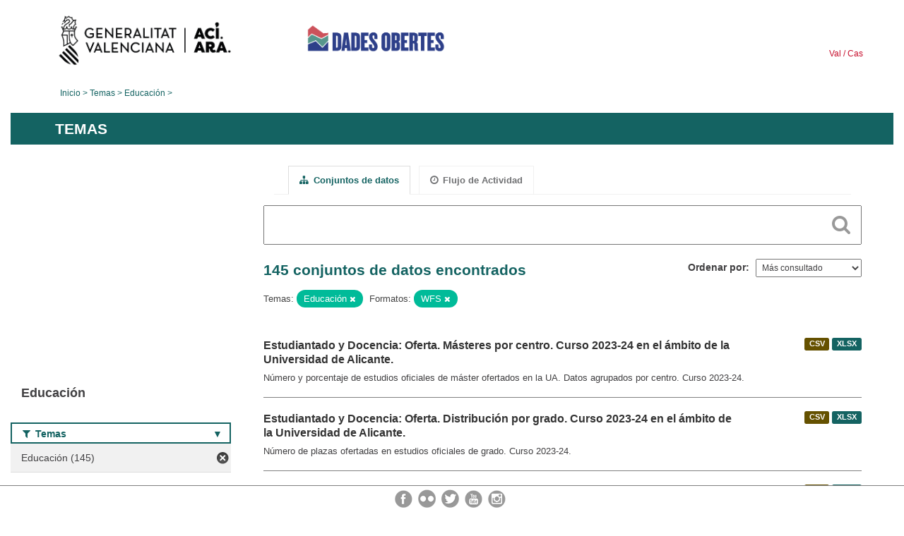

--- FILE ---
content_type: text/html; charset=utf-8
request_url: https://dadesobertes.gva.es/es/group/educacion?res_format=WFS&groups=educacion&page=3
body_size: 7675
content:
<!DOCTYPE html>
<!--[if IE 9]> <html lang="es" class="ie9"> <![endif]-->
<!--[if gt IE 8]><!--> <html lang="es"> <!--<![endif]-->
  <head>
    <link rel="stylesheet" type="text/css" href="/fanstatic/vendor/:version:2019-05-02T14:14:27.92/select2/select2.css" />
<link rel="stylesheet" type="text/css" href="/fanstatic/css/:version:2023-10-03T12:40:34.44/main.min.css" />
<link rel="stylesheet" type="text/css" href="/fanstatic/vendor/:version:2019-05-02T14:14:27.92/font-awesome/css/font-awesome.min.css" />
<link rel="stylesheet" type="text/css" href="/fanstatic/ckanext-geoview/:version:2019-09-12T09:36:10.95/css/geo-resource-styles.css" />
<link rel="stylesheet" type="text/css" href="/fanstatic/ckanext-harvest/:version:2020-02-06T10:44:53.79/styles/harvest.css" />

    <meta charset="utf-8" />
      <meta name="generator" content="ckan 2.8.2" />
      <meta name="viewport" content="width=device-width, initial-scale=1.0">
    <title>Educación - Generalitat Valenciana</title>

    
    
  
  <link rel="shortcut icon" href="/base/images/ckan.ico" />
    
  
    <script type="text/javascript">
  (function(i,s,o,g,r,a,m){i['GoogleAnalyticsObject']=r;i[r]=i[r]||function(){
  (i[r].q=i[r].q||[]).push(arguments)},i[r].l=1*new Date();a=s.createElement(o),
  m=s.getElementsByTagName(o)[0];a.async=1;a.src=g;m.parentNode.insertBefore(a,m)
  })(window,document,'script','//www.google-analytics.com/analytics.js','ga');

  ga('create', 'UA-164238067-1', 'auto', {});
     
  ga('set', 'anonymizeIp', true);
  ga('send', 'pageview');
</script>
  

  <link rel="alternate" type="application/atom+xml" title="CKAN - Conjuntos de datos en el tema: Educación" href="/esfeed.group?id=educacion" />
<link rel="alternate" type="application/atom+xml" title="CKAN - Historial de Revisiones reciente" href="/es/revision/list?days=1&amp;format=atom" />

  
  
    
      
    
    

  
  <meta http-equiv="X-UA-Compatible" content="IE=EmulateIE7" />
  <link rel="stylesheet" href="/css/gva_theme.css"/>
  <!--[if IE]>
    <link rel="stylesheet" href="/css/gva_theme_IE.css"/>
  <![endif]-->

  


    
      
      
    
    
  </head>

  
  <body data-site-root="https://dadesobertes.gva.es/" data-locale-root="https://dadesobertes.gva.es/es/" >

    
    <div class="hide"><a href="#content">Ir al contenido</a></div>
  

  

  
    <div role="main">
      <div id="content" class="container">
        

    		
  
  


<header>
  <div id="header">
	  <div class="idiomas" name="idiomas">
		<a class="valenciano" href="/va/group/educacion?res_format=WFS&amp;groups=educacion&amp;page=3" lang="ca-ES" name="Valenciano" role="link"> Val </a>
	  	<a class="castellano" href="/es/group/educacion?res_format=WFS&amp;groups=educacion&amp;page=3" lang="es-ES" name="Castellano" role="link"> Cas </a>
	  </div>

    <div class="cabecera" name="cabecera">
      <ul>
	<li class="head-gva">
          <ul class="linkGVA">
            <li>
              <a class="imageGVA" href="http://www.gva.es/es/" name="Generalitat Valenciana" role="link">Generalitat Valenciana</a>
            </li>
          </ul>
        </li>
        <li class="logo">
	        <h1 style="margin: 0;"><a href="http://portaldadesobertes.gva.es/es" target="_self" name="dades Obertes"> 
		        <img src="/images/logo-dades-obertes-cas.png" alt="dades Obertes">
	        </a></h1>
        </li>      </ul>
    </div>
  </div>

  <div id="header-mobile">
    <div class="cabecera">
      <div class="img-gva"><a name="Generalitat Valenciana" href="http://www.gva.es/es/">Generalitat Valenciana</a></div>
      <div class="img-gvaoberta"><a name="dadesObertes" href="http://portaldadesobertes.gva.es/es"><img alt="dades Obertes" src="/images/logo-dades-obertes-cas.png"></img></a></div>
      <div class="controls">
        <ul>
          <li class="lang-dropdown">
            <div class="dropdown toggle-es">
              <label for="lang-btn">Idioma</label>
              <button id="lang-btn" class="dropbtn" onclick="dropLang()">▼</button>
              <div id="lang-dropdown" class="dropdown-content">
                <a name="Idioma" href="/va/group/educacion?res_format=WFS&amp;groups=educacion&amp;page=3"><span style="display:none">Cambiar Idioma</span></a>
              </div>
            </div>
          </li>
          <li class="menu-dropdown">
            <a name="Menu" onclick="showMenu()">
              <span></span>
              <span></span>
              <span></span>
            </a>
          </li>
        </ul>
      </div>
    </div>
	
	<div class="title-conselleria-superior">
		<a name="Conselleria de Transparencia" href="http://www.participacio.gva.es/es/">Presidencia de la Generalitat</a>
    </div>
    <div class="title-conselleria" name="Datos Abiertos">
      <a name="Datos Abiertos" href="http://portaldadesobertes.gva.es/es/">Datos Abiertos</a>
    </div>
  </div>
 
</header>

<script>
  function showMenu(){
    document.getElementById("menu").classList.toggle("show-menu");
  }
  function dropLang() {
    document.getElementById("lang-dropdown").classList.toggle("show");
  }

  // Close the dropdown if the user clicks outside of it
  window.onclick = function(event) {
    if (!event.target.matches('.dropbtn')) {

      var dropdowns = document.getElementsByClassName("dropdown-content");
      var i;
      for (i = 0; i < dropdowns.length; i++) {
        var openDropdown = dropdowns[i];
        if (openDropdown.classList.contains('show')) {
          openDropdown.classList.remove('show');
        }
      }
    }
  }
</script>
   		
 	
            <div class="toolbar">
              
                
                  <ol class="breadcrumb">
                    
<li class="home"><a href="http://portaldadesobertes.gva.es/es">Inicio</a></li>
                    
  <li><a href="/es/group">Temas</a></li>
  <li class="active"><a class=" active" href="/es/group/educacion">Educación</a></li>

                  </ol>
                
              
            </div>
          

          <div class="row wrapper">

            
            
              <div class="rotulo">
                <h2 role="heading" aria-level="1">
				Temas</h2>
              </div>
            

            
              <div class="primary col-sm-9 col-xs-12">
                
                
                  <article class="module">
                    
                      <header class="module-content page-header">
                        
                        <ul class="nav nav-tabs">
                          
  <li class="active"><a href="/es/group/educacion"><i class="fa fa-sitemap"></i> Conjuntos de datos</a></li>
  <li><a href="/es/group/activity/educacion/0"><i class="fa fa-clock-o"></i> Flujo de Actividad</a></li>

                        </ul>
                      </header>
                    
                    <div class="module-content">
                      
                      
  
    
    
    







<form id="group-datasets-search-form" class="search-form" method="get" data-module="select-switch">

  
    <div class="search-input control-group search-giant">
      <label for="id-search-input">Search:</label>
      <input id="id-search-input" class="search" type="text" name="q" value="" autocomplete="off" placeholder=""></input>
      
      <button class="search-button" type="submit" value="search">
        <i class="fa fa-search"></i>
        <span>Cercar</span>
      </button>
      
    </div>
  

  
    <span>
  
  

  
  
  
  <input type="hidden" name="res_format" value="WFS" />
  
  
  
  
  
  <input type="hidden" name="groups" value="educacion" />
  
  
  
  </span>
  

  
    
      <div class="form-select control-group control-order-by">
        <label for="field-order-by">Ordenar por</label>
        <select id="field-order-by" name="sort">
          
            
              <option value="views_recent desc">Más consultado</option>
            
          
            
              <option value="title_string asc">Nombre Ascendente</option>
            
          
            
              <option value="title_string desc">Nombre Descendente</option>
            
          
        </select>
        
        <button class="btn js-hide" type="submit">Ir</button>
        
      </div>
    
  

  
    
      <h2>

  
  
  
  

145 conjuntos de datos encontrados</h2>
    
  

  
    
      <p class="filter-list">
        
          
          <span class="facet">Temas:</span>
          
            <span class="filtered pill">Educación
              <a href="/es/group/educacion?res_format=WFS" class="remove" title="Quitar"><i class="fa fa-times"></i></a>
            </span>
          
        
          
          <span class="facet">Formatos:</span>
          
            <span class="filtered pill">WFS
              <a href="/es/group/educacion?groups=educacion" class="remove" title="Quitar"><i class="fa fa-times"></i></a>
            </span>
          
        
      </p>     
      <a class="show-filters btn">Filtrar Resultados</a>
    
  

</form>




  
  
    
      

  
    <ul class="dataset-list list-unstyled">
    	
	      
	        






  <li class="dataset-item">
    
      <div class="dataset-content">

	
              
                
                  <ul class="dataset-resources unstyled">
                    
                      
                      <li>
                        <!--<a href="/es/dataset/estudiantado-y-docencia-oferta-masteres-por-centro-curso-2023-24-en-el-ambito-de-la-universidad" class="label" data-format="csv">CSV</a>-->
						<p class="label" data-format="csv">CSV</p>
                      </li>
                      
                      <li>
                        <!--<a href="/es/dataset/estudiantado-y-docencia-oferta-masteres-por-centro-curso-2023-24-en-el-ambito-de-la-universidad" class="label" data-format="xlsx">XLSX</a>-->
						<p class="label" data-format="xlsx">XLSX</p>
                      </li>
                      
                    
                  </ul>
                
              
          
            
              <h3 class="dataset-heading">
                
                  
                
                
                  <a href="/es/dataset/estudiantado-y-docencia-oferta-masteres-por-centro-curso-2023-24-en-el-ambito-de-la-universidad">Estudiantado y Docencia: Oferta. Másteres por centro. Curso 2023-24 en el ámbito de la Universidad de Alicante.</a>


                
                
                  
                  
                
              </h3>
            

        
          
        
        
          
            <div>Número y porcentaje de estudios oficiales de máster ofertados en la UA. Datos agrupados por centro. Curso 2023-24.</div>
          
        
      </div>
    
  </li>

	      
	        






  <li class="dataset-item">
    
      <div class="dataset-content">

	
              
                
                  <ul class="dataset-resources unstyled">
                    
                      
                      <li>
                        <!--<a href="/es/dataset/estudiantado-y-docencia-oferta-distribucion-por-grado-curso-2023-24-en-el-ambito-de-la-universi" class="label" data-format="csv">CSV</a>-->
						<p class="label" data-format="csv">CSV</p>
                      </li>
                      
                      <li>
                        <!--<a href="/es/dataset/estudiantado-y-docencia-oferta-distribucion-por-grado-curso-2023-24-en-el-ambito-de-la-universi" class="label" data-format="xlsx">XLSX</a>-->
						<p class="label" data-format="xlsx">XLSX</p>
                      </li>
                      
                    
                  </ul>
                
              
          
            
              <h3 class="dataset-heading">
                
                  
                
                
                  <a href="/es/dataset/estudiantado-y-docencia-oferta-distribucion-por-grado-curso-2023-24-en-el-ambito-de-la-universi">Estudiantado y Docencia: Oferta. Distribución por grado. Curso 2023-24 en el ámbito de la Universidad de Alicante.</a>


                
                
                  
                  
                
              </h3>
            

        
          
        
        
          
            <div>Número de plazas ofertadas en estudios oficiales de grado. Curso 2023-24.</div>
          
        
      </div>
    
  </li>

	      
	        






  <li class="dataset-item">
    
      <div class="dataset-content">

	
              
                
                  <ul class="dataset-resources unstyled">
                    
                      
                      <li>
                        <!--<a href="/es/dataset/estudiantado-y-docencia-procedencia-del-estudiantado-matriculado-en-estudios-de-master-curso-20" class="label" data-format="csv">CSV</a>-->
						<p class="label" data-format="csv">CSV</p>
                      </li>
                      
                      <li>
                        <!--<a href="/es/dataset/estudiantado-y-docencia-procedencia-del-estudiantado-matriculado-en-estudios-de-master-curso-20" class="label" data-format="xlsx">XLSX</a>-->
						<p class="label" data-format="xlsx">XLSX</p>
                      </li>
                      
                    
                  </ul>
                
              
          
            
              <h3 class="dataset-heading">
                
                  
                
                
                  <a href="/es/dataset/estudiantado-y-docencia-procedencia-del-estudiantado-matriculado-en-estudios-de-master-curso-20">Estudiantado y Docencia: . Procedencia del estudiantado matriculado en estudios de máster. Curso 2023-24 en el ámbito de la Universidad de Alicante.</a>


                
                
                  
                  
                
              </h3>
            

        
          
        
        
          
            <div>Porcentaje de estudiantes de másteres oficiales que residen fuera de la Comunidad Valenciana y porcentaje de estudiantes que tienen nacionalidad no española. Curso 2023-24.</div>
          
        
      </div>
    
  </li>

	      
	        






  <li class="dataset-item">
    
      <div class="dataset-content">

	
              
                
                  <ul class="dataset-resources unstyled">
                    
                      
                      <li>
                        <!--<a href="/es/dataset/personal-movilidad-internacional-movilidad-internacional-pdi-ptgas-y-pei-curso-2023-24-en-el-am" class="label" data-format="csv">CSV</a>-->
						<p class="label" data-format="csv">CSV</p>
                      </li>
                      
                      <li>
                        <!--<a href="/es/dataset/personal-movilidad-internacional-movilidad-internacional-pdi-ptgas-y-pei-curso-2023-24-en-el-am" class="label" data-format="xlsx">XLSX</a>-->
						<p class="label" data-format="xlsx">XLSX</p>
                      </li>
                      
                    
                  </ul>
                
              
          
            
              <h3 class="dataset-heading">
                
                  
                
                
                  <a href="/es/dataset/personal-movilidad-internacional-movilidad-internacional-pdi-ptgas-y-pei-curso-2023-24-en-el-am">Personal: movilidad internacional. Movilidad internacional. PDI, PTGAS y PEI. Curso 2023-24 en el ámbito de la Universidad de Alicante.</a>


                
                
                  
                  
                
              </h3>
            

        
          
        
        
          
            <div>Número de personal docente e investigador (PDI), número de personal técnico, de gestión, administración y servicios (PTGAS) y número de personal en investigación (PEI) que ha...</div>
          
        
      </div>
    
  </li>

	      
	        






  <li class="dataset-item">
    
      <div class="dataset-content">

	
              
                
                  <ul class="dataset-resources unstyled">
                    
                      
                      <li>
                        <!--<a href="/es/dataset/estudiantado-y-docencia-graduados-as-duracion-media-de-los-estudios-grado-curso-2023-24-en-el-a" class="label" data-format="csv">CSV</a>-->
						<p class="label" data-format="csv">CSV</p>
                      </li>
                      
                      <li>
                        <!--<a href="/es/dataset/estudiantado-y-docencia-graduados-as-duracion-media-de-los-estudios-grado-curso-2023-24-en-el-a" class="label" data-format="xlsx">XLSX</a>-->
						<p class="label" data-format="xlsx">XLSX</p>
                      </li>
                      
                    
                  </ul>
                
              
          
            
              <h3 class="dataset-heading">
                
                  
                
                
                  <a href="/es/dataset/estudiantado-y-docencia-graduados-as-duracion-media-de-los-estudios-grado-curso-2023-24-en-el-a">Estudiantado y Docencia: Graduados/as. Duración media de los estudios: Grado. Curso 2023-24 en el ámbito de la Universidad de Alicante.</a>


                
                
                  
                  
                
              </h3>
            

        
          
        
        
          
            <div>Duración media en años de los estudios oficiales de grado. Datos desagregados por sexo. Curso 2023-24.</div>
          
        
      </div>
    
  </li>

	      
	        






  <li class="dataset-item">
    
      <div class="dataset-content">

	
              
                
                  <ul class="dataset-resources unstyled">
                    
                      
                      <li>
                        <!--<a href="/es/dataset/estudiantado-y-docencia-graduados-as-numero-de-tesis-defendidas-curso-2023-24-en-el-ambito-de-l" class="label" data-format="csv">CSV</a>-->
						<p class="label" data-format="csv">CSV</p>
                      </li>
                      
                      <li>
                        <!--<a href="/es/dataset/estudiantado-y-docencia-graduados-as-numero-de-tesis-defendidas-curso-2023-24-en-el-ambito-de-l" class="label" data-format="xlsx">XLSX</a>-->
						<p class="label" data-format="xlsx">XLSX</p>
                      </li>
                      
                    
                  </ul>
                
              
          
            
              <h3 class="dataset-heading">
                
                  
                
                
                  <a href="/es/dataset/estudiantado-y-docencia-graduados-as-numero-de-tesis-defendidas-curso-2023-24-en-el-ambito-de-l">Estudiantado y Docencia: Graduados/as. Número de tesis defendidas. Curso 2023-24 en el ámbito de la Universidad de Alicante.</a>


                
                
                  
                  
                
              </h3>
            

        
          
        
        
          
            <div>Número de tesis defendidas por programa de doctorado. Datos desagregados por sexo. Curso 2023-24.</div>
          
        
      </div>
    
  </li>

	      
	        






  <li class="dataset-item">
    
      <div class="dataset-content">

	
              
                
                  <ul class="dataset-resources unstyled">
                    
                      
                      <li>
                        <!--<a href="/es/dataset/estudiantado-y-docencia-matricula-estudiantado-de-grado-distribucion-por-titulacion-curso-2024-" class="label" data-format="xlsx">XLSX</a>-->
						<p class="label" data-format="xlsx">XLSX</p>
                      </li>
                      
                      <li>
                        <!--<a href="/es/dataset/estudiantado-y-docencia-matricula-estudiantado-de-grado-distribucion-por-titulacion-curso-2024-" class="label" data-format="csv">CSV</a>-->
						<p class="label" data-format="csv">CSV</p>
                      </li>
                      
                    
                  </ul>
                
              
          
            
              <h3 class="dataset-heading">
                
                  
                
                
                  <a href="/es/dataset/estudiantado-y-docencia-matricula-estudiantado-de-grado-distribucion-por-titulacion-curso-2024-">Estudiantado y Docencia: Matrícula. Estudiantado de grado: distribución por titulación. Curso 2024-25 en el ámbito de la Universidad de Alicante.</a>


                
                
                  
                  
                
              </h3>
            

        
          
        
        
          
            <div>Estudiantado matriculado en estudios oficiales de grado. Datos desagregados por sexo. Curso 2024-25.</div>
          
        
      </div>
    
  </li>

	      
	        






  <li class="dataset-item">
    
      <div class="dataset-content">

	
              
                
                  <ul class="dataset-resources unstyled">
                    
                      
                      <li>
                        <!--<a href="/es/dataset/estudiantado-y-docencia-matricula-estudiantado-de-programas-de-doctorado-distribucion-por-titul" class="label" data-format="csv">CSV</a>-->
						<p class="label" data-format="csv">CSV</p>
                      </li>
                      
                      <li>
                        <!--<a href="/es/dataset/estudiantado-y-docencia-matricula-estudiantado-de-programas-de-doctorado-distribucion-por-titul" class="label" data-format="xlsx">XLSX</a>-->
						<p class="label" data-format="xlsx">XLSX</p>
                      </li>
                      
                    
                  </ul>
                
              
          
            
              <h3 class="dataset-heading">
                
                  
                
                
                  <a href="/es/dataset/estudiantado-y-docencia-matricula-estudiantado-de-programas-de-doctorado-distribucion-por-titul">Estudiantado y Docencia: Matrícula. Estudiantado de programas de doctorado: distribución por titulación. Curso 2024-25 en el ámbito de la Universidad de Alicante.</a>


                
                
                  
                  
                
              </h3>
            

        
          
        
        
          
            <div>Estudiantado matriculado en estudios oficiales de doctorado. Datos desagregados por sexo. Curso 2024-25.</div>
          
        
      </div>
    
  </li>

	      
	        






  <li class="dataset-item">
    
      <div class="dataset-content">

	
              
                
                  <ul class="dataset-resources unstyled">
                    
                      
                      <li>
                        <!--<a href="/es/dataset/estudiantado-y-docencia-matricula-estudiantado-matriculado-en-masteres-por-nacionalidad-curso-2" class="label" data-format="xlsx">XLSX</a>-->
						<p class="label" data-format="xlsx">XLSX</p>
                      </li>
                      
                      <li>
                        <!--<a href="/es/dataset/estudiantado-y-docencia-matricula-estudiantado-matriculado-en-masteres-por-nacionalidad-curso-2" class="label" data-format="csv">CSV</a>-->
						<p class="label" data-format="csv">CSV</p>
                      </li>
                      
                    
                  </ul>
                
              
          
            
              <h3 class="dataset-heading">
                
                  
                
                
                  <a href="/es/dataset/estudiantado-y-docencia-matricula-estudiantado-matriculado-en-masteres-por-nacionalidad-curso-2">Estudiantado y Docencia: Matrícula. Estudiantado matriculado en másteres por nacionalidad. Curso 2023-24 en el ámbito de la Universidad de Alicante.</a>


                
                
                  
                  
                
              </h3>
            

        
          
        
        
          
            <div>Estudiantado matriculado en estudios oficiales de máster. Datos agrupados por nacionalidad. Datos desagregados por sexo. Curso 2023-24.</div>
          
        
      </div>
    
  </li>

	      
	        






  <li class="dataset-item">
    
      <div class="dataset-content">

	
              
                
                  <ul class="dataset-resources unstyled">
                    
                      
                      <li>
                        <!--<a href="/es/dataset/estudiantado-y-docencia-matricula-estudiantado-de-nuevo-ingreso-en-grados-distribucion-por-titu-1" class="label" data-format="csv">CSV</a>-->
						<p class="label" data-format="csv">CSV</p>
                      </li>
                      
                      <li>
                        <!--<a href="/es/dataset/estudiantado-y-docencia-matricula-estudiantado-de-nuevo-ingreso-en-grados-distribucion-por-titu-1" class="label" data-format="xlsx">XLSX</a>-->
						<p class="label" data-format="xlsx">XLSX</p>
                      </li>
                      
                    
                  </ul>
                
              
          
            
              <h3 class="dataset-heading">
                
                  
                
                
                  <a href="/es/dataset/estudiantado-y-docencia-matricula-estudiantado-de-nuevo-ingreso-en-grados-distribucion-por-titu-1">Estudiantado y Docencia: Matrícula. Estudiantado de nuevo ingreso en grados: distribución por titulación. Curso 2023-24 en el ámbito de la Universidad de Alicante.</a>


                
                
                  
                  
                
              </h3>
            

        
          
        
        
          
            <div>Estudiantado de nuevo ingreso matriculado en estudios oficiales de grado. Datos desagregados por sexo. Curso 2023-24.</div>
          
        
      </div>
    
  </li>

	      
	        






  <li class="dataset-item">
    
      <div class="dataset-content">

	
              
                
                  <ul class="dataset-resources unstyled">
                    
                      
                      <li>
                        <!--<a href="/es/dataset/estudiantado-y-docencia-oferta-distribucion-de-los-grados-por-rama-de-ensenanza-curso-2023-24-e" class="label" data-format="xlsx">XLSX</a>-->
						<p class="label" data-format="xlsx">XLSX</p>
                      </li>
                      
                      <li>
                        <!--<a href="/es/dataset/estudiantado-y-docencia-oferta-distribucion-de-los-grados-por-rama-de-ensenanza-curso-2023-24-e" class="label" data-format="csv">CSV</a>-->
						<p class="label" data-format="csv">CSV</p>
                      </li>
                      
                    
                  </ul>
                
              
          
            
              <h3 class="dataset-heading">
                
                  
                
                
                  <a href="/es/dataset/estudiantado-y-docencia-oferta-distribucion-de-los-grados-por-rama-de-ensenanza-curso-2023-24-e">Estudiantado y Docencia: Oferta. Distribución de los grados por rama de enseñanza. Curso 2023-24 en el ámbito de la Universidad de Alicante.</a>


                
                
                  
                  
                
              </h3>
            

        
          
        
        
          
            <div>Número y porcentaje de grados oficiales ofertados en la UA. Datos agrupados por rama de enseñanza. Curso 2023-24.</div>
          
        
      </div>
    
  </li>

	      
	        






  <li class="dataset-item">
    
      <div class="dataset-content">

	
              
                
                  <ul class="dataset-resources unstyled">
                    
                      
                      <li>
                        <!--<a href="/es/dataset/estudiantado-y-docencia-oferta-distribucion-por-master-curso-2023-24-en-el-ambito-de-la-univers" class="label" data-format="csv">CSV</a>-->
						<p class="label" data-format="csv">CSV</p>
                      </li>
                      
                      <li>
                        <!--<a href="/es/dataset/estudiantado-y-docencia-oferta-distribucion-por-master-curso-2023-24-en-el-ambito-de-la-univers" class="label" data-format="xlsx">XLSX</a>-->
						<p class="label" data-format="xlsx">XLSX</p>
                      </li>
                      
                    
                  </ul>
                
              
          
            
              <h3 class="dataset-heading">
                
                  
                
                
                  <a href="/es/dataset/estudiantado-y-docencia-oferta-distribucion-por-master-curso-2023-24-en-el-ambito-de-la-univers">Estudiantado y Docencia: Oferta. Distribución por máster. Curso 2023-24 en el ámbito de la Universidad de Alicante.</a>


                
                
                  
                  
                
              </h3>
            

        
          
        
        
          
            <div>Número de plazas ofertadas en estudios oficiales de máster. Curso 2023-24.</div>
          
        
      </div>
    
  </li>

	      
	        






  <li class="dataset-item">
    
      <div class="dataset-content">

	
              
                
                  <ul class="dataset-resources unstyled">
                    
                      
                      <li>
                        <!--<a href="/es/dataset/estudiantado-y-docencia-procedencia-del-estudiantado-matriculado-en-estudios-de-doctorado-curso" class="label" data-format="csv">CSV</a>-->
						<p class="label" data-format="csv">CSV</p>
                      </li>
                      
                      <li>
                        <!--<a href="/es/dataset/estudiantado-y-docencia-procedencia-del-estudiantado-matriculado-en-estudios-de-doctorado-curso" class="label" data-format="xlsx">XLSX</a>-->
						<p class="label" data-format="xlsx">XLSX</p>
                      </li>
                      
                    
                  </ul>
                
              
          
            
              <h3 class="dataset-heading">
                
                  
                
                
                  <a href="/es/dataset/estudiantado-y-docencia-procedencia-del-estudiantado-matriculado-en-estudios-de-doctorado-curso">Estudiantado y Docencia: . Procedencia del estudiantado matriculado en estudios de doctorado. Curso 2023-24 en el ámbito de la Universidad de Alicante.</a>


                
                
                  
                  
                
              </h3>
            

        
          
        
        
          
            <div>Porcentaje de estudiantes de doctorado que residen fuera de la Comunidad Valenciana y porcentaje de estudiantes que tienen nacionalidad no española. Curso 2023-24.</div>
          
        
      </div>
    
  </li>

	      
	        






  <li class="dataset-item">
    
      <div class="dataset-content">

	
              
                
                  <ul class="dataset-resources unstyled">
                    
                      
                      <li>
                        <!--<a href="/es/dataset/estudiantado-y-docencia-oferta-masteres-por-centro-curso-2024-25-en-el-ambito-de-la-universidad" class="label" data-format="csv">CSV</a>-->
						<p class="label" data-format="csv">CSV</p>
                      </li>
                      
                      <li>
                        <!--<a href="/es/dataset/estudiantado-y-docencia-oferta-masteres-por-centro-curso-2024-25-en-el-ambito-de-la-universidad" class="label" data-format="xlsx">XLSX</a>-->
						<p class="label" data-format="xlsx">XLSX</p>
                      </li>
                      
                    
                  </ul>
                
              
          
            
              <h3 class="dataset-heading">
                
                  
                
                
                  <a href="/es/dataset/estudiantado-y-docencia-oferta-masteres-por-centro-curso-2024-25-en-el-ambito-de-la-universidad">Estudiantado y Docencia: Oferta. Másteres por centro. Curso 2024-25 en el ámbito de la Universidad de Alicante.</a>


                
                
                  
                  
                
              </h3>
            

        
          
        
        
          
            <div>Número y porcentaje de estudios oficiales de máster ofertados en la UA. Datos agrupados por centro. Curso 2024-25.</div>
          
        
      </div>
    
  </li>

	      
	        






  <li class="dataset-item">
    
      <div class="dataset-content">

	
              
                
                  <ul class="dataset-resources unstyled">
                    
                      
                      <li>
                        <!--<a href="/es/dataset/estudiantado-y-docencia-matricula-estudiantado-de-nuevo-ingreso-en-programas-de-doctorado-curso" class="label" data-format="csv">CSV</a>-->
						<p class="label" data-format="csv">CSV</p>
                      </li>
                      
                      <li>
                        <!--<a href="/es/dataset/estudiantado-y-docencia-matricula-estudiantado-de-nuevo-ingreso-en-programas-de-doctorado-curso" class="label" data-format="xlsx">XLSX</a>-->
						<p class="label" data-format="xlsx">XLSX</p>
                      </li>
                      
                    
                  </ul>
                
              
          
            
              <h3 class="dataset-heading">
                
                  
                
                
                  <a href="/es/dataset/estudiantado-y-docencia-matricula-estudiantado-de-nuevo-ingreso-en-programas-de-doctorado-curso">Estudiantado y Docencia: Matrícula. Estudiantado de nuevo ingreso en programas de doctorado. Curso 2023-24 en el ámbito de la Universidad de Alicante.</a>


                
                
                  
                  
                
              </h3>
            

        
          
        
        
          
            <div>Estudiantado de nuevo ingreso matriculado en estudios oficiales de doctorado. Datos desagregados por sexo. Curso 2023-24.</div>
          
        
      </div>
    
  </li>

	      
	        






  <li class="dataset-item">
    
      <div class="dataset-content">

	
              
                
                  <ul class="dataset-resources unstyled">
                    
                      
                      <li>
                        <!--<a href="/es/dataset/estudiantado-y-docencia-matricula-estudiantado-de-nuevo-ingreso-en-grados-distribucion-por-titu" class="label" data-format="csv">CSV</a>-->
						<p class="label" data-format="csv">CSV</p>
                      </li>
                      
                      <li>
                        <!--<a href="/es/dataset/estudiantado-y-docencia-matricula-estudiantado-de-nuevo-ingreso-en-grados-distribucion-por-titu" class="label" data-format="xlsx">XLSX</a>-->
						<p class="label" data-format="xlsx">XLSX</p>
                      </li>
                      
                    
                  </ul>
                
              
          
            
              <h3 class="dataset-heading">
                
                  
                
                
                  <a href="/es/dataset/estudiantado-y-docencia-matricula-estudiantado-de-nuevo-ingreso-en-grados-distribucion-por-titu">Estudiantado y Docencia: Matrícula. Estudiantado de nuevo ingreso en grados: distribución por titulación. Curso 2024-25 en el ámbito de la Universidad de Alicante.</a>


                
                
                  
                  
                
              </h3>
            

        
          
        
        
          
            <div>Estudiantado de nuevo ingreso matriculado en estudios oficiales de grado. Datos desagregados por sexo. Curso 2024-25.</div>
          
        
      </div>
    
  </li>

	      
	        






  <li class="dataset-item">
    
      <div class="dataset-content">

	
              
                
                  <ul class="dataset-resources unstyled">
                    
                      
                      <li>
                        <!--<a href="/es/dataset/recursos-economicos-ingresos-liquidados-ano-2023-en-el-ambito-de-la-universidad-de-alicante" class="label" data-format="csv">CSV</a>-->
						<p class="label" data-format="csv">CSV</p>
                      </li>
                      
                      <li>
                        <!--<a href="/es/dataset/recursos-economicos-ingresos-liquidados-ano-2023-en-el-ambito-de-la-universidad-de-alicante" class="label" data-format="xlsx">XLSX</a>-->
						<p class="label" data-format="xlsx">XLSX</p>
                      </li>
                      
                    
                  </ul>
                
              
          
            
              <h3 class="dataset-heading">
                
                  
                
                
                  <a href="/es/dataset/recursos-economicos-ingresos-liquidados-ano-2023-en-el-ambito-de-la-universidad-de-alicante">Recursos económicos. Ingresos liquidados . Año 2023 en el ámbito de la Universidad de Alicante.</a>


                
                
                  
                  
                
              </h3>
            

        
          
        
        
          
            <div>Detalle en euros de los estados de ingresos del presupuesto liquidado clasificados por estructura económica. Año 2023.</div>
          
        
      </div>
    
  </li>

	      
	        






  <li class="dataset-item">
    
      <div class="dataset-content">

	
              
                
                  <ul class="dataset-resources unstyled">
                    
                      
                      <li>
                        <!--<a href="/es/dataset/estudiantado-y-docencia-matricula-estudiantado-matriculado-en-doctorado-por-nacionalidad-curso--1" class="label" data-format="csv">CSV</a>-->
						<p class="label" data-format="csv">CSV</p>
                      </li>
                      
                      <li>
                        <!--<a href="/es/dataset/estudiantado-y-docencia-matricula-estudiantado-matriculado-en-doctorado-por-nacionalidad-curso--1" class="label" data-format="xlsx">XLSX</a>-->
						<p class="label" data-format="xlsx">XLSX</p>
                      </li>
                      
                    
                  </ul>
                
              
          
            
              <h3 class="dataset-heading">
                
                  
                
                
                  <a href="/es/dataset/estudiantado-y-docencia-matricula-estudiantado-matriculado-en-doctorado-por-nacionalidad-curso--1">Estudiantado y Docencia: Matrícula. Estudiantado matriculado en doctorado por nacionalidad. Curso 2023-24 en el ámbito de la Universidad de Alicante.</a>


                
                
                  
                  
                
              </h3>
            

        
          
        
        
          
            <div>Estudiantado matriculado en estudios oficiales de doctorado. Datos agrupados por nacionalidad. Datos desagregados por sexo. Curso 2023-24.</div>
          
        
      </div>
    
  </li>

	      
	        






  <li class="dataset-item">
    
      <div class="dataset-content">

	
              
                
                  <ul class="dataset-resources unstyled">
                    
                      
                      <li>
                        <!--<a href="/es/dataset/estudiantado-y-docencia-estudiantado-graduado-estudiantado-que-aprobo-la-tesis-por-edad-y-sexo-" class="label" data-format="csv">CSV</a>-->
						<p class="label" data-format="csv">CSV</p>
                      </li>
                      
                      <li>
                        <!--<a href="/es/dataset/estudiantado-y-docencia-estudiantado-graduado-estudiantado-que-aprobo-la-tesis-por-edad-y-sexo-" class="label" data-format="xlsx">XLSX</a>-->
						<p class="label" data-format="xlsx">XLSX</p>
                      </li>
                      
                    
                  </ul>
                
              
          
            
              <h3 class="dataset-heading">
                
                  
                
                
                  <a href="/es/dataset/estudiantado-y-docencia-estudiantado-graduado-estudiantado-que-aprobo-la-tesis-por-edad-y-sexo-">Estudiantado y Docencia: Estudiantado graduado. Estudiantado que aprobó la tesis por edad y sexo. Curso 2023-24 en el ámbito de la Universidad de Alicante.</a>


                
                
                  
                  
                
              </h3>
            

        
          
        
        
          
            <div>Número de tesis defendidas por edad. Datos desagregados por sexo. Curso 2023-24.</div>
          
        
      </div>
    
  </li>

	      
	        






  <li class="dataset-item">
    
      <div class="dataset-content">

	
              
                
                  <ul class="dataset-resources unstyled">
                    
                      
                      <li>
                        <!--<a href="/es/dataset/estudiantado-y-docencia-matricula-estudiantado-de-grados-por-centro-curso-2024-25-en-el-ambito-" class="label" data-format="csv">CSV</a>-->
						<p class="label" data-format="csv">CSV</p>
                      </li>
                      
                      <li>
                        <!--<a href="/es/dataset/estudiantado-y-docencia-matricula-estudiantado-de-grados-por-centro-curso-2024-25-en-el-ambito-" class="label" data-format="xlsx">XLSX</a>-->
						<p class="label" data-format="xlsx">XLSX</p>
                      </li>
                      
                    
                  </ul>
                
              
          
            
              <h3 class="dataset-heading">
                
                  
                
                
                  <a href="/es/dataset/estudiantado-y-docencia-matricula-estudiantado-de-grados-por-centro-curso-2024-25-en-el-ambito-">Estudiantado y Docencia: Matrícula. Estudiantado de grados por centro. Curso 2024-25 en el ámbito de la Universidad de Alicante.</a>


                
                
                  
                  
                
              </h3>
            

        
          
        
        
          
            <div>Estudiantado matriculado en estudios oficiales de grado. Datos agrupados por centro. Datos desagregados por sexo. Curso 2024-25.</div>
          
        
      </div>
    
  </li>

	      
	    
    </ul>
  

    
  
  
    <div class='pagination-wrapper'><ul class='pagination'><li><a href="/es/group/educacion?res_format=WFS&amp;groups=educacion&amp;page=2">«</a></li> <li><a href="/es/group/educacion?res_format=WFS&amp;groups=educacion&amp;page=1">1</a></li> <li><a href="/es/group/educacion?res_format=WFS&amp;groups=educacion&amp;page=2">2</a></li> <li class="active"><a href="/es/group/educacion?res_format=WFS&amp;groups=educacion&amp;page=3">3</a></li> <li><a href="/es/group/educacion?res_format=WFS&amp;groups=educacion&amp;page=4">4</a></li> <li><a href="/es/group/educacion?res_format=WFS&amp;groups=educacion&amp;page=5">5</a></li> <li class="disabled"><a href="#">...</a></li> <li><a href="/es/group/educacion?res_format=WFS&amp;groups=educacion&amp;page=8">8</a></li> <li><a href="/es/group/educacion?res_format=WFS&amp;groups=educacion&amp;page=4">»</a></li></ul></div>
  

                    </div>
                  </article>
                
              </div>
            

            
              <aside class="secondary col-sm-3">
                
                
  
  
<div class="module context-info">
  <section class="module-content">
    
      
      <div class="image">
        <a href="">
          <img src="https://dadesobertes.gva.es/uploads/group/2022-05-11-101415.618105educacion.png" width="190" height="118" alt="educacion" />
        </a>
      </div>
      
      
      <h1 class="heading">
        Educación
        
      </h1>
      
      
        
      
    
  </section>
</div>


  
    

  
  	
    
      
    
    
  
    
  

  
    

  
  	
    
    
  
    
      
      
        <section class="module module-narrow module-shallow filter-block filter-groups ">
          
            <h2 class="module-heading">
              <i class="fa fa-filter"></i>
              
              Temas
            </h2>
          
          
            
            
              <nav>
                <ul class="unstyled nav nav-simple nav-facet">
                  
                    
                    
                    
                    
                      <li class="nav-item active">
                        <a href="/es/group/9cc9df63-2a32-48a9-8905-52cfd6bdf8a3?res_format=WFS" title="">
                          <span>Educación (145)</span>
                        </a>
                      </li>
                  
                </ul>
              </nav>

              <p class="module-footer">
                
                  
                
              </p>
            
            
          
        </section>
      
    
  

  
    

  
  	
    
    
  
    
      
      
        <section class="module module-narrow module-shallow filter-block filter-tags ">
          
            <h2 class="module-heading">
              <i class="fa fa-filter"></i>
              
              Etiquetas
            </h2>
          
          
            
            
              <nav>
                <ul class="unstyled nav nav-simple nav-facet">
                  
                    
                    
                    
                    
                      <li class="nav-item">
                        <a href="/es/group/9cc9df63-2a32-48a9-8905-52cfd6bdf8a3?res_format=WFS&amp;tags=Alumnado&amp;groups=educacion" title="">
                          <span>Alumnado (77)</span>
                        </a>
                      </li>
                  
                    
                    
                    
                    
                      <li class="nav-item">
                        <a href="/es/group/9cc9df63-2a32-48a9-8905-52cfd6bdf8a3?res_format=WFS&amp;tags=Matriculaci%C3%B3n&amp;groups=educacion" title="">
                          <span>Matriculación (76)</span>
                        </a>
                      </li>
                  
                    
                    
                    
                    
                      <li class="nav-item">
                        <a href="/es/group/9cc9df63-2a32-48a9-8905-52cfd6bdf8a3?tags=UA&amp;res_format=WFS&amp;groups=educacion" title="">
                          <span>UA (63)</span>
                        </a>
                      </li>
                  
                    
                    
                    
                    
                      <li class="nav-item">
                        <a href="/es/group/9cc9df63-2a32-48a9-8905-52cfd6bdf8a3?res_format=WFS&amp;tags=Sexo&amp;groups=educacion" title="">
                          <span>Sexo (62)</span>
                        </a>
                      </li>
                  
                    
                    
                    
                    
                      <li class="nav-item">
                        <a href="/es/group/9cc9df63-2a32-48a9-8905-52cfd6bdf8a3?res_format=WFS&amp;tags=Educaci%C3%B3n&amp;groups=educacion" title="">
                          <span>Educación (60)</span>
                        </a>
                      </li>
                  
                    
                    
                    
                    
                      <li class="nav-item">
                        <a href="/es/group/9cc9df63-2a32-48a9-8905-52cfd6bdf8a3?res_format=WFS&amp;tags=Formaci%C3%B3n&amp;groups=educacion" title="">
                          <span>Formación (52)</span>
                        </a>
                      </li>
                  
                    
                    
                    
                    
                      <li class="nav-item">
                        <a href="/es/group/9cc9df63-2a32-48a9-8905-52cfd6bdf8a3?res_format=WFS&amp;tags=Ense%C3%B1anza&amp;groups=educacion" title="">
                          <span>Enseñanza (40)</span>
                        </a>
                      </li>
                  
                    
                    
                    
                    
                      <li class="nav-item">
                        <a href="/es/group/9cc9df63-2a32-48a9-8905-52cfd6bdf8a3?res_format=WFS&amp;tags=Conservatorios&amp;groups=educacion" title="">
                          <span>Conservatorios (20)</span>
                        </a>
                      </li>
                  
                    
                    
                    
                    
                      <li class="nav-item">
                        <a href="/es/group/9cc9df63-2a32-48a9-8905-52cfd6bdf8a3?tags=Infantil&amp;res_format=WFS&amp;groups=educacion" title="">
                          <span>Infantil (19)</span>
                        </a>
                      </li>
                  
                    
                    
                    
                    
                      <li class="nav-item">
                        <a href="/es/group/9cc9df63-2a32-48a9-8905-52cfd6bdf8a3?res_format=WFS&amp;tags=Primaria&amp;groups=educacion" title="">
                          <span>Primaria (19)</span>
                        </a>
                      </li>
                  
                </ul>
              </nav>

              <p class="module-footer">
                
                  
                    <a href="/es/group/9cc9df63-2a32-48a9-8905-52cfd6bdf8a3?res_format=WFS&amp;groups=educacion&amp;_tags_limit=0" class="read-more">Mostrar más Etiquetas</a>
                  
                
              </p>
            
            
          
        </section>
      
    
  

  
    

  
  	
    
    
  
    
      
      
        <section class="module module-narrow module-shallow filter-block filter-res_format ">
          
            <h2 class="module-heading">
              <i class="fa fa-filter"></i>
              
              Formatos
            </h2>
          
          
            
            
              <nav>
                <ul class="unstyled nav nav-simple nav-facet">
                  
                    
                    
                    
                    
                      <li class="nav-item">
                        <a href="/es/group/9cc9df63-2a32-48a9-8905-52cfd6bdf8a3?res_format=CSV&amp;res_format=WFS&amp;groups=educacion" title="">
                          <span>CSV (145)</span>
                        </a>
                      </li>
                  
                    
                    
                    
                    
                      <li class="nav-item">
                        <a href="/es/group/9cc9df63-2a32-48a9-8905-52cfd6bdf8a3?res_format=WFS&amp;res_format=XLSX&amp;groups=educacion" title="">
                          <span>XLSX (63)</span>
                        </a>
                      </li>
                  
                    
                    
                    
                    
                      <li class="nav-item active">
                        <a href="/es/group/9cc9df63-2a32-48a9-8905-52cfd6bdf8a3?groups=educacion" title="">
                          <span>WFS (3)</span>
                        </a>
                      </li>
                  
                    
                    
                    
                    
                      <li class="nav-item">
                        <a href="/es/group/9cc9df63-2a32-48a9-8905-52cfd6bdf8a3?res_format=WFS&amp;res_format=WMS&amp;groups=educacion" title="">
                          <span>WMS (3)</span>
                        </a>
                      </li>
                  
                </ul>
              </nav>

              <p class="module-footer">
                
                  
                
              </p>
            
            
          
        </section>
      
    
  

  
    

  
  	
    
      
    
    
  
    
  

  

              </aside>
            
          </div>
        
      </div>
    </div>
  
    
    
  




  

<div class="container">

  <div class="colabora">
		<a href="https://portaldadesobertes.gva.es/es/contacte">Colabora en el Portal de Datos Abiertos</a>
  </div>

  <ul class="responsabilidad">
    <li><div id="mostrar-responsabilidad"></div></li>
    <li><div id="texto-responsabilidad">La utilización de los datos es responsabilidad tuya.</div></li>
  </ul>
</div>

<script type="text/javascript">
$(document).ready(function(){  
	$('#mostrar-responsabilidad').mouseover(function () {
		$('#texto-responsabilidad').show();
	  }).mouseout(function () {
		$('#texto-responsabilidad').hide();
	  });
});
</script> 


<footer id="footer" class="container">
 <div class="row">
  <div class="contentinfo col-xs-12 col-md-6"> 
    <p> © Generalitat<br> Presidencia de la Generalitat
    </br> 
	  <a href="http://portaldadesobertes.gva.es/es/contacte">Contacto</a> | 
	  <a href="http://portaldadesobertes.gva.es/es/preguntes-frequents">Preguntas más frecuentes</a> | 
      <a href="http://portaldadesobertes.gva.es/es/mapa-web">Mapa web</a> | 
      <a href="http://portaldadesobertes.gva.es/es/avis-legal">Aviso legal</a> | 
      <a href="http://portaldadesobertes.gva.es/es/accessibilitat">Accesibilidad</a>
    </p>
  </div> 
	<div class="redes-sociales col-xs-12 col-md-6">
    <p> Seguenos en: </p>
		<ul> 
			<li> 
				<a href="https://www.instagram.com/generalitatvalenciana/?hl=es" target="_blank"> 
					<img src="/images/redes_instagram.png" alt="Instagram"> 
				</a> 
			</li>
			<li> 
				<a href="http://www.youtube.com/presidenciagva" target="_blank"> 
					<img src="/images/redes_youtube.png" alt="Youtube"> 
				</a> 
			</li> 
			<li> 
				<a href="https://twitter.com/gvaparticipacio" target="_blank"> 
					<img src="/images/redes_twitter.png" alt="Twitter"> 
				</a> 
			</li>
			<li> 
				<a href="http://www.flickr.com/presidenciagva" target="_blank"> 
					<img src="/images/redes_flickr.png" alt="Flickr"> 
				</a> 
			</li> 
			<li> 
				<a href="https://www.facebook.com/GVAParticipacioTransparencia" target="_blank"> 
					<img src="/images/redes_fb.png" alt="Facebook"> 
				</a> 
			</li>			
		</ul> 
	</div> 
	<div class="redes-sociales-mobile">
		<a href="https://www.facebook.com/gvaoberta/" target="_blank"> 
			<img src="/images/redes_fb.png" alt="Facebook"> 
		</a> 
		<a href="http://www.flickr.com/presidenciagva" target="_blank"> 
			<img src="/images/redes_flickr.png" alt="Flickr"> 
		</a> 
		<a href="https://twitter.com/gvaparticipacio" target="_blank"> 
			<img src="/images/redes_twitter.png" alt="Twitter"> 
		</a> 
		<a href="http://www.youtube.com/presidenciagva" target="_blank"> 
			<img src="/images/redes_youtube.png" alt="Youtube"> 
		</a> 
		<a href="https://www.instagram.com/generalitatvalenciana/?hl=es" target="_blank"> 
			<img src="/images/redes_instagram.png" alt="Instagram"> 
		</a> 
	</div> 
    </div>
</footer>

<script type="text/javascript">
$(document).ready(function(){  
	$('.filters .module-heading').click(function () {
		$(this).next("nav").slideToggle().next('.module-footer').slideToggle();
		$(this).toggleClass('open'); 
	  });
});
</script> 
  
    
    
    
      
    
  
  
    
  
    
    <div class="js-hide" data-module="google-analytics"
      data-module-googleanalytics_resource_prefix="">
    </div>
  


      
  <script>document.getElementsByTagName('html')[0].className += ' js';</script>
<script type="text/javascript" src="/fanstatic/vendor/:version:2019-05-02T14:14:27.92/jquery.min.js"></script>
<script type="text/javascript" src="/fanstatic/vendor/:version:2019-05-02T14:14:27.92/:bundle:bootstrap/js/bootstrap.min.js;jed.min.js;moment-with-locales.js;select2/select2.min.js"></script>
<script type="text/javascript" src="/fanstatic/base/:version:2025-04-09T15:42:12.81/:bundle:plugins/jquery.inherit.min.js;plugins/jquery.proxy-all.min.js;plugins/jquery.url-helpers.min.js;plugins/jquery.date-helpers.min.js;plugins/jquery.slug.min.js;plugins/jquery.slug-preview.min.js;plugins/jquery.truncator.min.js;plugins/jquery.masonry.min.js;plugins/jquery.form-warning.min.js;plugins/jquery.images-loaded.min.js;sandbox.min.js;module.min.js;pubsub.min.js;client.min.js;notify.min.js;i18n.min.js;main.min.js;modules/select-switch.min.js;modules/slug-preview.min.js;modules/basic-form.min.js;modules/confirm-action.min.js;modules/api-info.min.js;modules/autocomplete.min.js;modules/custom-fields.min.js;modules/data-viewer.min.js;modules/table-selectable-rows.min.js;modules/resource-form.min.js;modules/resource-upload-field.min.js;modules/resource-reorder.min.js;modules/resource-view-reorder.min.js;modules/follow.min.js;modules/activity-stream.min.js;modules/dashboard.min.js;modules/resource-view-embed.min.js;view-filters.min.js;modules/resource-view-filters-form.min.js;modules/resource-view-filters.min.js;modules/table-toggle-more.min.js;modules/dataset-visibility.min.js;modules/media-grid.min.js;modules/image-upload.min.js;modules/followers-counter.min.js"></script>
<script type="text/javascript" src="/fanstatic/base/:version:2025-04-09T15:42:12.81/tracking.min.js"></script>
<script type="text/javascript" src="/fanstatic/ckanext-googleanalytics/:version:2019-05-02T16:03:05.48/googleanalytics_event_tracking.js"></script></body>
</html>